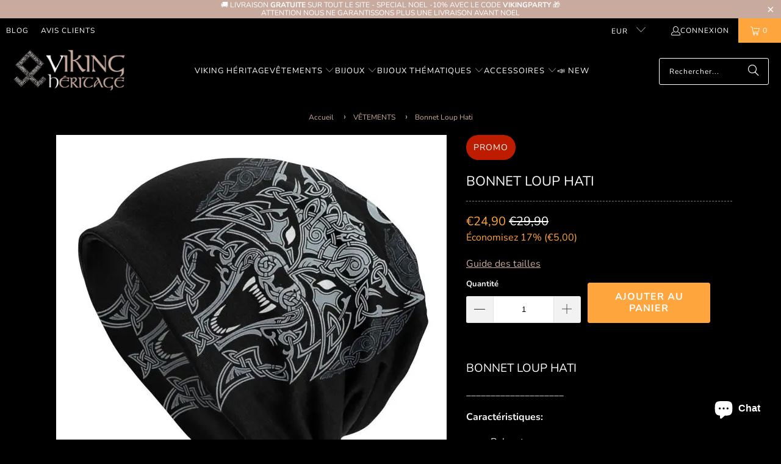

--- FILE ---
content_type: text/javascript; charset=utf-8
request_url: https://www.viking-heritage.com/products/bonnet-loup-hati.js
body_size: 883
content:
{"id":6653527818299,"title":"Bonnet Loup Hati","handle":"bonnet-loup-hati","description":"\u003ch2 data-mce-fragment=\"1\"\u003eBonnet Loup Hati\u003c\/h2\u003e\n\u003cp data-mce-fragment=\"1\"\u003e\u003cspan data-mce-fragment=\"1\"\u003e____________________\u003c\/span\u003e\u003c\/p\u003e\n\u003cp data-mce-fragment=\"1\"\u003e\u003cstrong data-mce-fragment=\"1\"\u003eCaractéristiques:\u003c\/strong\u003e\u003c\/p\u003e\n\u003cul\u003e\n\u003cli\u003e\u003cspan\u003ePolyester\u003c\/span\u003e\u003c\/li\u003e\n\u003cli\u003e\u003cspan\u003eUnisexe\u003c\/span\u003e\u003c\/li\u003e\n\u003cli\u003e\u003cspan\u003eTaille ajustable\u003c\/span\u003e\u003c\/li\u003e\n\u003cli\u003eBonnet vendu en exclusivité sur Viking Héritage\u003c\/li\u003e\n\u003c\/ul\u003e\n\u003cp\u003e\u003cstrong\u003eInformations de livraison:\u003c\/strong\u003e\u003c\/p\u003e\n\u003cp\u003eTemps de traitement: 1 à 5 jours\u003c\/p\u003e\n\u003cp\u003eDélai de livraison: 1 - 3 semaines\u003c\/p\u003e\n\u003cp\u003eNuméro de suivi inclus\u003c\/p\u003e\n\u003cp\u003e\u003cstrong\u003eNotre garantie\u003c\/strong\u003e\u003c\/p\u003e\n\u003cp\u003eNous croyons vraiment que nous proposons des produits Vikings uniques et de haute qualité en France et partout dans le monde, c'est pour cela que nous vous proposons une garantie sans risque de 14 jours.\u003c\/p\u003e\n\u003cp\u003eSi vous n'avez pas d'expérience positive pour quelque raison que ce soit, nous ferons tout ce qu'il faut pour vous assurer que vous êtes 100% satisfait de votre achat.\u003c\/p\u003e\n\u003cp\u003eDe plus nous avons un support 24\/7\/365 pour les tickets et les e-mails. Contactez-nous si vous avez besoin d’assistance.\u003c\/p\u003e","published_at":"2021-09-06T19:35:57+02:00","created_at":"2021-09-06T19:35:58+02:00","vendor":"Viking Héritage","type":"","tags":["Hats"],"price":2490,"price_min":2490,"price_max":2490,"available":true,"price_varies":false,"compare_at_price":2990,"compare_at_price_min":2990,"compare_at_price_max":2990,"compare_at_price_varies":false,"variants":[{"id":39619145465915,"title":"Default Title","option1":"Default Title","option2":null,"option3":null,"sku":"46426678-12-one-size","requires_shipping":true,"taxable":true,"featured_image":{"id":70597843517814,"product_id":6653527818299,"position":1,"created_at":"2024-09-26T15:18:35+02:00","updated_at":"2024-09-26T15:18:35+02:00","alt":"Bonnet Loup Hati - Viking Héritage","width":640,"height":640,"src":"https:\/\/cdn.shopify.com\/s\/files\/1\/0286\/7639\/0971\/files\/Bonnet-Loup-Hati-Viking-Heritage-45048979.jpg?v=1727356715","variant_ids":[39619145465915]},"available":true,"name":"Bonnet Loup Hati","public_title":null,"options":["Default Title"],"price":2490,"weight":0,"compare_at_price":2990,"inventory_management":"shopify","barcode":"","featured_media":{"alt":"Bonnet Loup Hati - Viking Héritage","id":62385580704118,"position":1,"preview_image":{"aspect_ratio":1.0,"height":640,"width":640,"src":"https:\/\/cdn.shopify.com\/s\/files\/1\/0286\/7639\/0971\/files\/Bonnet-Loup-Hati-Viking-Heritage-45048979.jpg?v=1727356715"}},"requires_selling_plan":false,"selling_plan_allocations":[]}],"images":["\/\/cdn.shopify.com\/s\/files\/1\/0286\/7639\/0971\/files\/Bonnet-Loup-Hati-Viking-Heritage-45048979.jpg?v=1727356715"],"featured_image":"\/\/cdn.shopify.com\/s\/files\/1\/0286\/7639\/0971\/files\/Bonnet-Loup-Hati-Viking-Heritage-45048979.jpg?v=1727356715","options":[{"name":"Title","position":1,"values":["Default Title"]}],"url":"\/products\/bonnet-loup-hati","media":[{"alt":"Bonnet Loup Hati - Viking Héritage","id":62385580704118,"position":1,"preview_image":{"aspect_ratio":1.0,"height":640,"width":640,"src":"https:\/\/cdn.shopify.com\/s\/files\/1\/0286\/7639\/0971\/files\/Bonnet-Loup-Hati-Viking-Heritage-45048979.jpg?v=1727356715"},"aspect_ratio":1.0,"height":640,"media_type":"image","src":"https:\/\/cdn.shopify.com\/s\/files\/1\/0286\/7639\/0971\/files\/Bonnet-Loup-Hati-Viking-Heritage-45048979.jpg?v=1727356715","width":640}],"requires_selling_plan":false,"selling_plan_groups":[]}

--- FILE ---
content_type: text/javascript
request_url: https://www.viking-heritage.com/cdn/shop/t/4/assets/utilities.js?v=61431378627430363821730902787
body_size: 8823
content:
window.usePageDots=window.PXUTheme.theme_settings.page_dots_enabled,window.imageFunctions={zoom:function($image){var $image=$image&&$image[0]?$image:$(event.target),zoomSrc=$image.data("zoom-src");zoomSrc&&$image.wrap('<span class="zoom-container"></span>').css("display","block").parent().zoom({url:zoomSrc,touch:!1,magnify:1})},linkGalleryAndCarousel:function($gallery,$carousel){$carousel.find(".gallery-cell:nth-child(1)").addClass("is-nav-selected"),$carousel.on("click",".gallery-cell",function(){var index=$(this).index();$carousel.find(".is-nav-selected").removeClass("is-nav-selected"),$(this).addClass("is-nav-selected"),$gallery.flickity("select",index)}),$gallery.on("select.flickity",function(){var galleryData=$(this).data("flickity");galleryData&&($carousel.find(".is-nav-selected").removeClass("is-nav-selected"),$carousel.find(".gallery-cell:nth-child("+(galleryData.selectedIndex+1)+")").addClass("is-nav-selected"))})},fullWidth:function(images,imageContainer){$(images).each(function(){var $image=$(this),alt=$image.attr("alt"),src=$image.attr("src");if(alt.indexOf("[")>=0){$image.remove();var shortcodes=alt.match(/\[(.*?)\]/ig);alt=alt.replace(/\[(.*?)\]/ig,"");var captionClass=$.map(shortcodes,function(value,index){return value=value.replace(/[\[\]']+/g,""),value}),caption=['<div class="position-'+(captionClass.length?captionClass:"center")+' caption js-caption">','<div class="caption-content caption-background-false align-'+(captionClass.length?captionClass:"center")+'">','<p class="headline">'+alt+"</p>","</div>","</div>"].join("");$image.attr({alt,class:"lazyload appear",src,dataSizes:"auto"});var image=$image.prop("outerHTML"),banner='<div class="banner">'+image+caption+"</div>";$(imageContainer).append(banner)}})},showSecondaryImage:function(){window.PXUTheme.media_queries.large.matches&&($(".has-secondary-media-swap").off().on("mouseenter",function(){window.PXUTheme.theme_settings.product_form_style=="select"&&$(this).find(".product_gallery").toggleClass("secondary-media-hidden"),$(this).find(".image-element__wrap img").toggleClass("secondary-media-hidden"),$(this).find("[data-html5-video]").toggleClass("secondary-media-hidden"),$(this).find(".external-video__container").toggleClass("secondary-media-hidden"),window.videoFeature.enableVideoOnHover($(this))}),$(".has-secondary-media-swap").on("mouseleave",function(){window.PXUTheme.theme_settings.product_form_style=="select"&&$(this).find(".product_gallery").toggleClass("secondary-media-hidden"),$(this).find(".image-element__wrap img").toggleClass("secondary-media-hidden"),$(this).find("[data-html5-video]").toggleClass("secondary-media-hidden"),$(this).find(".external-video__container").toggleClass("secondary-media-hidden"),window.videoFeature.enableVideoOnHover($(this))}))},flickityIosFix:function(){var touchingCarousel=!1,touchStartCoords;document.body.addEventListener("touchstart",function(e){if(e.target.closest(".flickity-slider"))touchingCarousel=!0;else{touchingCarousel=!1;return}touchStartCoords={x:e.touches[0].pageX,y:e.touches[0].pageY}}),document.body.addEventListener("touchmove",function(e){if(touchingCarousel&&e.cancelable){var moveVector={x:e.touches[0].pageX-touchStartCoords.x,y:e.touches[0].pageY-touchStartCoords.y};Math.abs(moveVector.x)>7&&e.preventDefault()}},{passive:!1})}},window.recentlyViewed={init(){let productHandle,rvCookie,rvProducts,displayProducts,rvProductArray;if($(".js-product-section[data-rv-handle]").length?(productHandle=$(".js-product-section").data("rv-handle").toString(),rvCookie=window.Cookies.get("recentlyViewed"),rvProducts=window.recentlyViewed.getCookieProducts(rvCookie,productHandle)):($(".recently-viewed__section").length||$(".js-sidebar-recently-viewed").length)&&(rvCookie=window.Cookies.get("recentlyViewed"),rvProducts=window.recentlyViewed.getCookieProducts(rvCookie,productHandle)),rvProducts&&(rvProductArray=unescape(rvProducts).split(",")),productHandle?(!$.inArray(productHandle,rvProductArray)!==-1&&(displayProducts=[],rvProductArray.unshift(productHandle),$.each(rvProductArray,(_i,el)=>{$.inArray(el,displayProducts)===-1&&displayProducts.push(el)})),window.recentlyViewed.setCookieProducts(displayProducts)):displayProducts=rvProductArray,$(".recently-viewed__section").length){const parent=".recently-viewed__section";if($(parent).data("recently-viewed-items-loaded"))return!1;window.recentlyViewed.getProductInformation(parent,displayProducts,productHandle)}else if($(".js-recently-viewed .rv-main").length){const parent=".js-recently-viewed";if($(parent).data("recently-viewed-items-loaded"))return!1;window.recentlyViewed.getProductInformation(parent,displayProducts,productHandle)}if($(".sidebar .js-sidebar-recently-viewed").length){const parent=".sidebar .js-sidebar-recently-viewed";if($(parent).data("recently-viewed-items-loaded"))return!1;productHandle?window.recentlyViewed.getProductInformation(parent,displayProducts,productHandle):window.recentlyViewed.getProductInformation(parent,displayProducts)}},getCookieProducts(rvCookie,productHandle){return!rvCookie&&productHandle&&window.Cookies.set("recentlyViewed",productHandle,{expires:30,path:"/",sameSite:"None",secure:!0}),rvCookie=window.Cookies.get("recentlyViewed"),rvCookie},setCookieProducts(rvProductArray){window.Cookies.set("recentlyViewed",escape(rvProductArray.join(",")),{expires:30,path:"/",sameSite:"None",secure:!0})},getProductInformation(parent,displayProducts,productHandle){$(parent).attr("data-recently-viewed-items-loaded","true"),productHandle&&displayProducts.splice($.inArray(productHandle,displayProducts),1);const productLimit=$(parent).data("visible-products");productLimit&&displayProducts&&(displayProducts=displayProducts.slice(0,productLimit)),$.each(displayProducts,(index,value)=>{value&&($(parent).removeClass("hidden"),$(parent).parents(".sidebar-block").show(),$.ajax({type:"GET",url:`${window.PXUTheme.routes.all_products_collection_url}/products/${value}?view=rv`,success(data){const rvProduct=$(data).find(".js-recently-viewed-product");$(parent).find(`.rv-box-${index}`).append(rvProduct),$(`.rv-box-${index} [data-product-gallery]`).each((_,gallery)=>{const $productGallery=$(gallery);window.productPage.enableGallery($productGallery)}),window.PXUTheme.currency.show_multiple_currencies&&window.currencyConverter.convertCurrencies(),window.productPage.runOptionSelector($(`.rv-box-${index}`)),Shopify.PaymentButton&&Shopify.PaymentButton.init(),window.hideNoScript(),$(".swatch_options label").on("click",function(){window.quickShop.toggleSwatchImages($(this))}),window.PXUTheme.theme_settings.collection_secondary_image&&window.imageFunctions.showSecondaryImage(),rvProduct.find("[data-html5-video] video, [data-youtube-video]").length>0&&window.videoFeature.setupPlayerForRecentlyViewedProducts(rvProduct.find("[data-html5-video] video, [data-youtube-video]"))},error(x,t,m){console.log(x),console.log(t),console.log(m)},dataType:"html"})),$(parent).find(".rv-main").hasClass("js-rv-grid")&&(displayProducts.length<=productLimit?$(".js-rv-grid .thumbnail").eq(displayProducts.length).nextAll().addBack().remove():$(".js-rv-grid .thumbnail").eq(productLimit).nextAll().addBack().remove())})}};var enableLoadMoreProducts=function(){$("body").on("click",".js-load-more a",function(e){return enableInfiniteScroll("[data-product-list]"),e.stopPropagation(),!1})},enableLoadMoreButton=function(parentClass){var $grid=parentClass+"[data-load-more--grid]",$gridItems=parentClass+" [data-load-more--grid-item]";$("body").on("click","[data-load-more]",function(e){e.preventDefault();var $button=$(this),url=$button.attr("href");loadNextPage(url,$button)});function loadNextPage(url,$button){$.ajax({type:"GET",dataType:"html",url,beforeSend:function(){$button.addClass("is-loading"),$(".loading-icon").addClass("loading-in-progress").css({height:"40px",width:"40px",opacity:"1"})},success:function(data){$button.removeClass("is-loading"),$(".loading-icon").removeClass("loading-in-progress").css({height:"0",width:"0",opacity:"0"});const thumbnails=$(data).find($gridItems);var loadMoreButtonUrl=$(data).find("[data-load-more]").attr("href");$("[data-load-more]").attr("href",loadMoreButtonUrl),$($grid).first().append(thumbnails).append($(".js-load-more")),window.PXUTheme.currency.show_multiple_currencies&&window.currencyConverter.convertCurrencies(),window.productPage.init(),window.productPage.runOptionSelector(thumbnails),Shopify.PaymentButton&&Shopify.PaymentButton.init(),window.PXUTheme.theme_settings.quick_shop_enabled&&window.quickShop.init(),window.hideNoScript(),window.videoFeature.init(),window.PXUTheme.theme_settings.collection_secondary_image&&window.imageFunctions.showSecondaryImage(),typeof loadMoreButtonUrl>"u"&&$("[data-load-more]").addClass("is-hidden")},error:function(x,t,m){console.log(x),console.log(t),console.log(m),location.replace(location.protocol+"//"+location.host+filterURL)}})}},enableInfiniteScroll=function(parentClass){if($(parentClass).length)var infiniteScroll=new Waypoint.Infinite({element:$(parentClass)[0],items:parentClass,more:"[data-load-more]",loadingClass:"loading-in-progress",onBeforePageLoad:function(){$(".js-load-more").hide()},onAfterPageLoad:function(data){const $gridItems=$(`${parentClass} [data-load-more--grid-item]`),thumbnails=$(data).find($gridItems);$(`${parentClass} > ${parentClass} .thumbnail`).unwrap(parentClass),window.PXUTheme.currency.show_multiple_currencies&&window.currencyConverter.convertCurrencies(),window.productPage.init(),window.productPage.runOptionSelector(thumbnails),Shopify.PaymentButton&&Shopify.PaymentButton.init(),window.PXUTheme.theme_settings.quick_shop_enabled&&window.quickShop.init(),window.hideNoScript(),window.videoFeature.init(),window.PXUTheme.theme_settings.collection_secondary_image&&window.imageFunctions.showSecondaryImage(),Waypoint.refreshAll()}})};if(window.hideNoScript=function(){$(".image__container .noscript").addClass("hidden")},Shopify.queryParams={},location.search.length)for(var aKeyValue,i=0,aCouples=location.search.substr(1).split("&");i<aCouples.length;i++)aKeyValue=aCouples[i].split("="),aKeyValue.length>1&&(Shopify.queryParams[decodeURIComponent(aKeyValue[0])]=decodeURIComponent(aKeyValue[1]));var quickFilter={init(){var selectedOptions=[],query="",currentTags="";if($("#sort-by").length?query=$("#sort-by").val():query=new URLSearchParams(window.location.search).get("sort_by"),$("#tag_filter").length){var $tagFilterValue=$("#tag_filter").val();if($("#tag_filter").data("default-collection")!=$tagFilterValue){urlTag=$tagFilterValue.substr($tagFilterValue.lastIndexOf("/")+1);var tagFilterUrl=$tagFilterValue.substr($tagFilterValue);$("#tag_filter option").removeAttr("selected"),$('#tag_filter option[value="'+tagFilterUrl+'"]').attr("selected","selected"),urlTag!="all"&&($.inArray(urlTag,selectedOptions)>-1||selectedOptions.unshift(urlTag))}}$("[data-option-filter] input:checked").each(function(){selectedOptions.push($(this).val())}),selectedOptions=$.makeArray(selectedOptions),$.each(selectedOptions,function(i2,value){i2!=selectedOptions.length-1?currentTags+=selectedOptions[i2]+"+":currentTags+=selectedOptions[i2]}),Shopify.queryParams.sort_by=query,query="?"+$.param(Shopify.queryParams).replaceAll("%2B","+"),quickFilter.processUrl(currentTags,query)},updateView(filterURL2){$.ajax({type:"GET",url:filterURL2,beforeSend:function(){$(".product-list--collection").addClass("fadeOut animated loading-in-progress filter-loading"),Waypoint.destroyAll()},success:function(data){const $gridItems=$(".product-list--collection [data-load-more--grid-item"),thumbnails=$(data).find($gridItems);$(".product-list--collection").removeClass("loading-in-progress"),$(".product-list--collection").removeClass("filter-loading");var filteredBreadcrumb=$(data).find(".breadcrumb_text").html();$(".breadcrumb_text").html(filteredBreadcrumb);var filteredPagination=$(data).find(".paginate").html();$(".paginate").html(filteredPagination);var filteredSidebar=$(data).find(".sidebar").html();$(".sidebar").html(filteredSidebar);var filteredPageLinks=$(data).find(".paginate").html();$(".paginate").empty(),$(".paginate").html(filteredPageLinks);var filteredData=$(data).find(".product-list--collection");$(".product-list--collection").remove(),filteredData.insertBefore($(".loading-icon")),window.history&&window.history.pushState&&window.history.pushState("","",filterURL2),$(".sidebar__collection-filter").length&&window.collectionSidebarFilter.init(),window.recentlyViewed.init(),window.PXUTheme.currency.show_multiple_currencies&&window.currencyConverter.convertCurrencies(),window.productPage.init(),window.productPage.runOptionSelector(thumbnails),Shopify.PaymentButton&&Shopify.PaymentButton.init(),$("body").off("click",".swatch-element"),window.productPage.productSwatches(),$(".swatch_options label").on("click",function(){window.quickShop.toggleSwatchImages($(this))}),window.PXUTheme.theme_settings.pagination_type==="load_more"&&window.enableLoadMoreProducts(),window.PXUTheme.theme_settings.pagination_type==="load_more_button"&&window.enableLoadMoreButton("[data-product-list]"),window.PXUTheme.theme_settings.pagination_type==="infinite_scroll"&&window.enableInfiniteScroll("[data-product-list]")},error:function(x,t,m){console.log(x),console.log(t),console.log(m),location.replace(location.protocol+"//"+location.host+filterURL2)},dataType:"html"})},processUrl(tags,query){const currentPath=window.location.pathname.split("/"),newQuery=query.replace(/\page=(\w+)&/,""),endIndex=currentPath.indexOf("collections")+1,urlString=currentPath.slice(0,endIndex+1).join("/")+"/"+tags+newQuery;quickFilter.updateView(urlString)}};window.predictiveSearch={init(){this.events=new EventHandler,this.forms=document.querySelectorAll("[data-autocomplete-true]"),this.forms.forEach(form=>{const input=form.querySelector("[data-search-input]"),results=form.querySelector("[data-predictive-search-results]"),resultsContainer=form.querySelector("[data-predictive-search]"),animation=window.animations.transition({el:resultsContainer});this.events.register(form,"submit",e=>this._onSubmit(e,input)),this.events.register(window,"resize",debounce(()=>this._onResize(resultsContainer),250)),this.events.register(window,"keyup",e=>this._onKeyUp(e,form,input,animation)),this.events.register(input,"focus",()=>this._onFocus(form,input,results,resultsContainer,animation)),this.events.register(resultsContainer,"focusout",e=>this._onFocusOut(e,form,animation)),this.events.register(input,"input",debounce(()=>this._onChange(form,input,results,resultsContainer,animation),250)),this.events.register(document.body,"click",e=>{form.classList.contains("search-form--active")&&!form.contains(e.target)&&this._close(form,animation)})})},_onSubmit(e,input){this._getQuery(input).length===0&&e.preventDefault()},_onResize(resultsContainer){this._resizeSearchResults(resultsContainer)},_onKeyUp(e,form,input,animation){e.code==="Escape"&&(input.value="",this._close(form,animation))},_onFocus(form,input,results,resultsContainer,animation){const term=this._getQuery(input);term.length!==0&&(this._fetchResults(term,form,results,resultsContainer),this._open(form,resultsContainer,animation))},_onFocusOut(e,form,animation){e.target.matches("[data-search-button]")&&this._close(form,animation)},_onChange(form,input,results,resultsContainer,animation){const term=this._getQuery(input);if(term.length===0){this._close(form,animation);return}this._fetchResults(term,form,results,resultsContainer),this._open(form,resultsContainer,animation)},_getQuery(input){return input.value.trim()},_open(form,resultsContainer,animation){form.classList.add("search-form--active"),window.PXUTheme.media_queries.medium.matches||document.body.classList.add("scroll-locked"),animation.animateTo("open"),this._resizeSearchResults(resultsContainer)},_close(form,animation){form.classList.remove("search-form--active"),window.PXUTheme.media_queries.medium.matches||document.body.classList.remove("scroll-locked"),animation.animateTo("closed")},_fetchResults(term,form,results,resultsContainer){const resourceType=form.classList.contains("search-form--blog")?"&resources[type]=article":"";resultsContainer.setAttribute("data-loading","true"),fetch(`${window.PXUTheme.routes.predictive_search_url}?q=${encodeURIComponent(term)}${resourceType}&section_id=predictive-search`).then(response=>{if(!response.ok)throw new Error(response.status);return response.text()}).then(text=>{const resultsMarkup=new DOMParser().parseFromString(text,"text/html").querySelector("#shopify-section-predictive-search").innerHTML;this._renderResults(resultsMarkup,results,resultsContainer)}).catch(error=>{throw error})},_renderResults(resultsMarkup,results,resultsContainer){resultsContainer.setAttribute("data-loading","false"),results.innerHTML=resultsMarkup},_resizeSearchResults(resultsContainer){const position=resultsContainer.parentNode.getBoundingClientRect(),maxHeight=window.innerHeight-position.bottom-30;resultsContainer.style.setProperty("--search-results-max-height",`${maxHeight}px`)}},window.mobileSearch={init(){this.events=new EventHandler,this.el=document.querySelector("[data-mobile-search]"),this.closeEl=this.el.querySelector("[data-mobile-search-close]"),this.animation=window.animations.transition({el:this.el,state:"closed"}),this.events.register(this.closeEl,"click",()=>this.close()),this.closed=!0},open(){this.closed&&(this.animation.animateTo("open"),window.siteOverlay.open(),this.closed=!1)},close(){this.closed||(this.animation.animateTo("closed"),window.siteOverlay.close(),this.closed=!0)},isClosed(){return this.closed}},window.siteOverlay={init(){this.events=new EventHandler,this.el=document.querySelector("[data-site-overlay]"),this.animation=window.animations.transition({el:this.el,state:"closed"}),this.events.register(this.el,"click",()=>this.close()),this.closed=!0},open(){this.closed&&(document.body.classList.add("scroll-locked"),this.animation.animateTo("open"),this.closed=!1)},close(){!this.closed&&window.PXUTheme.media_queries.medium.matches&&(document.body.classList.remove("scroll-locked"),this.animation.animateTo("closed"),this.closed=!0,window.mobileSearch.isClosed()||window.mobileSearch.close())},isClosed(){return this.closed}},window.collectionSidebarFilter={init:function(){$(".filter-active-tag input:checked").parents(".filter-active-tag").siblings(".filter-all-tags").hide(),(()=>{const sidebar=document.querySelector("[data-sidebar]");if(!sidebar)return;const sidebarBlocks=sidebar.querySelectorAll("[data-sidebar-block]");window.PXUTheme.media_queries.medium.matches||sidebarBlocks.forEach(block=>{block.querySelector("[data-active-legacy-filter]")&&(block.open=!0)})})();const pathSegments=window.location.pathname.split("/").filter(Boolean);(pathSegments[1]==="types"||pathSegments[1]==="vendors")&&$(".sidebar__collection-filter").remove(),$(".sidebar-block:empty").prev().css("border-bottom","none"),window.recentlyViewed.init()},clearAllFilters:function(){$("[data-option-filter] input").prop("checked",!1),$("[data-option-filter] input").trigger("change"),window.recentlyViewed.init()},clearSelectedFilter:function(optionFilter){$("#tag_filter").length&&optionFilter.find("[data-option-filter] input").val()===$("#tag_filter option:selected ").val().substr($("#tag_filter option:selected ").val().lastIndexOf("/")+1)&&$("#tag_filter").val($("#tag_filter option:first").val()),optionFilter.find("[data-option-filter] input").prop("checked",!1),optionFilter.find("[data-option-filter] input").trigger("change"),window.recentlyViewed.init()}},window.sidebarAccordions={init:function(){const sidebar=document.querySelector("[data-sidebar]");if(!sidebar)return;const sidebarBlocks=sidebar.querySelectorAll("[data-sidebar-block]"),facetedFilterForm=sidebar.querySelector("[data-faceted-filter-form]"),allowToggleOnDesktop=sidebar.dataset.sidebarAllowToggle==="true",closeAll=()=>sidebarBlocks.forEach(block=>{block.open=!1}),openAll=()=>sidebarBlocks.forEach(block=>{block.open=!0});let wasMobileLastResize=!1;const setState=()=>{window.PXUTheme.media_queries.medium.matches?(wasMobileLastResize||closeAll(),wasMobileLastResize=!0):(allowToggleOnDesktop||openAll(),wasMobileLastResize=!1)};if(setState(),window.addEventListener("resize",setState),facetedFilterForm){facetedFilterForm.addEventListener("keypress",e=>{e.target.classList.contains("faceted-filter-group-display__list-item-input")&&event.keyCode==13&&(e.target.checked?e.target.checked=!1:e.target.checked=!0)});const sortByEl=document.querySelector("[data-sort-by]");facetedFilterForm.addEventListener("change",e=>{if(e.target.type!="number")if(sortByEl){const sortValue=sortByEl.value,formData=new FormData(facetedFilterForm),queryString=new URLSearchParams(formData);queryString.set("sort_by",sortValue),window.location.search=queryString}else facetedFilterForm.submit()})}const setOpenHeight=el=>{el.style.setProperty("--open-height",`${el.scrollHeight}px`)};sidebarBlocks.forEach(block=>{const summary=block.querySelector("summary");if(!summary)return;const transition=window.animations.transition({el:block,state:block.open?"open":"closed",stateAttribute:"data-sidebar-block-state",stateChangeAttribute:"data-sidebar-block-animation"});summary.addEventListener("click",e=>{if(e.preventDefault(),!window.PXUTheme.media_queries.medium.matches&&!allowToggleOnDesktop)return;const{height:closedHeight}=summary.getBoundingClientRect();block.style.setProperty("--closed-height",`${closedHeight}px`),block.open?(block.style.setProperty("--open-height",`${block.scrollHeight}px`),transition.animateTo("closed").then(()=>{block.open=!1})):(block.open=!0,transition.animateTo("open",{onStart:()=>{block.style.setProperty("--open-height",`${block.scrollHeight}px`)}}))})})}},window.PXUTheme.theme_settings.slideshow_arrow_size=="bold"?(window.arrowSize={x0:10,x1:40,y1:50,x2:80,y2:50,x3:50},window.svgArrowSizeLeft='<svg viewBox="0 0 100 100"><path d="M 10,50 L 40,100 L 80,100 L 50,50  L 80,0 L 40,0 Z" class="arrow"></path></svg>',window.svgArrowSizeRight='<svg viewBox="0 0 100 100"><path d="M 10,50 L 40,100 L 80,100 L 50,50  L 80,0 L 40,0 Z" class="arrow" transform="translate(100, 100) rotate(180) "></path></svg>'):window.PXUTheme.theme_settings.slideshow_arrow_size=="light"?(window.arrowSize={x0:10,x1:60,y1:50,x2:62,y2:40,x3:22},window.svgArrowSizeLeft='<svg viewBox="0 0 100 100"><path d="M 10,50 L 60,100 L 62,90 L 22,50  L 62,10 L 60,0 Z" class="arrow"></path></svg>',window.svgArrowSizeRight='<svg viewBox="0 0 100 100"><path d="M 10,50 L 60,100 L 62,90 L 22,50  L 62,10 L 60,0 Z" class="arrow" transform="translate(100, 100) rotate(180) "></path></svg>'):window.PXUTheme.theme_settings.slideshow_arrow_size=="regular"&&(window.arrowSize={x0:10,x1:60,y1:50,x2:70,y2:40,x3:30},window.svgArrowSizeLeft='<svg viewBox="0 0 100 100"><path d="M 10,50 L 60,100 L 70,90 L 30,50  L 70,10 L 60,0 Z" class="arrow"></path></svg>',window.svgArrowSizeRight='<svg viewBox="0 0 100 100"><path d="M 10,50 L 60,100 L 70,90 L 30,50  L 70,10 L 60,0 Z" class="arrow" transform="translate(100, 100) rotate(180) "></path></svg>'),window.isScreenSizeLarge=function(){if(window.matchMedia("(min-width: 1024px)").matches)return!0},window.utils={createAccordion:function(container,tab,content){var $container2=$(container),$tab2=$(container).find(tab),$content=$(container).find(content),specificTab=container+" "+tab;if(container.indexOf(".accordion-tabs")>=0){var rearrangedTabs=$.map($tab2,function(v,i2){return[v,$content[i2]]});$container2.empty(),$.each(rearrangedTabs,function(index,value){$container2.append(this)}),$content.removeClass("active"),$container2.find(".active").next().slideToggle(),tab=container+"> a"}$(container).children("a").each(function(i2,tab2){var tab2=$(this),tabValue=tab2.attr("href");tab2.attr("data-tab-value",tabValue),tab2.removeAttr("href")}),$(container).find(tab+".active").next().slideToggle(),$(specificTab).on("click",function(e){e.preventDefault(),$(this).toggleClass("active"),$(this).next().slideToggle()})},mobileAccordion:function(container,tab){$container=$(container),$tab=$(container).find(tab).filter((_,el)=>{const href=el.getAttribute("href");return!href||href==="/"||href.includes("#")}),$(tab+".active").next().slideToggle(),$tab.on("click",function(e){e.preventDefault(),$(this).toggleClass("active"),$(this).next().slideToggle()})},mobileParentActiveAccordion:function(container,tab){$container=$(container),$tab=$(container).find(tab).filter((_,el)=>{const href=el.parentNode.getAttribute("href");return href!==""&&href!=="/"&&!href.includes("#")}),$(tab+".active").parent().next().slideToggle(),$tab.on("click",function(e){e.preventDefault(),$(this).toggleClass("active"),$(this).parent().next().slideToggle()})},initializeTabs:function(){$("ul.tabs > li > a").attr("data-no-instant",!0),$("body").on("click","ul.tabs > li > a",function(e){e.preventDefault();var contentLocation=$(this).attr("href");contentLocation.charAt(0)=="#"&&($("ul.tabs > li > a.active").removeClass("active"),$(this).addClass("active"),$(this).parents("ul.tabs").next().find(contentLocation).show().css({display:"block"}).addClass("active").siblings().hide().removeClass("active"))})},scrollToTop:function(element,height){height!=null?$("html, body").animate({scrollTop:$(element).offset().top-height},1e3):$("html, body").animate({scrollTop:$(element).offset().top},1e3)},initializeSectionWrapper:function(){const firstSection=document.querySelector(".section-wrapper .shopify-section");firstSection&&(window.navigationDesktopManager.initAll(),firstSection.classList.contains("under-menu")&&firstSection.querySelector(".full-width--true")?($(".header").hasClass("header-background--solid")||($(".header").parent().addClass("feature_image"),$(".header").addClass("is-absolute")),$(".feature_image").hasClass("secondary_logo--true")&&($(".secondary_logo--true").find(".secondary_logo").show(),$(".secondary_logo--true").find(".primary_logo").hide()),window.headerFader.updateShouldFade(!0)):($(".feature_image").removeClass("feature_image"),$(".header.is-absolute").removeClass("is-absolute"),$("header.feature_image").hasClass("secondary_logo--true")||($(".secondary_logo--true").find(".secondary_logo").hide(),$(".secondary_logo--true").find(".primary_logo").show()),window.headerFader.updateShouldFade(!1)))},enableDisclosure:function(){var $disclosure=$("[data-disclosure]"),$toggle=$("[data-disclosure-toggle]"),$disclosureWrap=$(".disclosure__list-wrap");function checkOffScreen($openedToggle){$openedToggle.siblings(".disclosure__list-wrap")[0].getBoundingClientRect().right>window.innerWidth&&$openedToggle.siblings(".disclosure__list-wrap").addClass("disclosure--left")}function closeDisclosures(ignoreTarget,currentTarget){ignoreTarget===!0?($toggle.not(currentTarget).removeClass("is-clicked"),$toggle.not(currentTarget).attr("aria-expanded","false")):($toggle.removeClass("is-clicked"),$toggle.attr("aria-expanded","false")),$disclosureWrap.removeClass("disclosure--left")}$("body").on("keyup",function(e){e.which=="27"&&closeDisclosures()}),$disclosure.on("mouseleave",function(e){closeDisclosures()}),$toggle.on("mouseenter focus",function(e){closeDisclosures(!0,this);var $target=$(e.currentTarget);$target.attr("aria-expanded","true").addClass("is-clicked"),checkOffScreen($target)}),$(".disclosure__button").on("focusout",function(e){(!$(e.relatedTarget).hasClass("disclosure__button")||$(e.relatedTarget).hasClass("disclosure__toggle"))&&closeDisclosures()}),$toggle.on("touchstart",function(e){if(window.PXUTheme.media_queries.medium.matches||!/Android|webOS|iPhone|iPad|iPod|BlackBerry|IEMobile|Opera Mini/i.test(navigator.userAgent)){var $target=$(e.currentTarget);closeDisclosures(!0,this),$target.hasClass("is-clicked")?($target.attr("aria-expanded","false").removeClass("is-clicked"),$disclosureWrap.removeClass("disclosure--left")):($target.attr("aria-expanded","true").addClass("is-clicked"),checkOffScreen($target))}})},addImageDimension:function(imageUrl,size){var insertPosition=imageUrl.lastIndexOf(".");return imageUrl.substring(0,insertPosition)+size+imageUrl.substring(insertPosition)},unload:function($target){$("[data-disclosure]").off(),$("[data-disclosure-toggle]").off()}},window.sliderBlock={select:function(blockId,$parentSection){var $blocks=$parentSection.find(".gallery-cell"),blockIdsArray=$blocks.map(function(){return String($(this).data("block-id"))}),$slider=$parentSection.find("[data-slider-id]"),settings={slideshowTextAnimation:$slider.data("slideshow-text-animation")},flkty=$slider.data("flickity");$slider.flickity("pausePlayer");for(var i2=0;i2<blockIdsArray.length;i2++)if(blockIdsArray[i2]===blockId){var currentSlide=i2;currentSlide!==flkty.selectedIndex&&$slider.flickity("select",parseInt(currentSlide),!1,!0)}},deselect:function($parentSection){var $slider=$parentSection.find(".flexslider").data("flexslider");$slider&&$slider.flickity("unpausePlayer")}};var globalQuickShopProduct;window.quickShop={init:function(){$("body").on("click",".js-quick-shop-link",e=>{e.preventDefault();const $currentTarget=$(e.currentTarget);window.productPage.loadQuickshop($currentTarget.data("url")).then(data=>{if(!data)return;const html=data.html;$(".js-quick-shop").html(html.content),$(".fancybox-active").length||$.fancybox.open($(".js-quick-shop"),{baseClass:`quick-shop__lightbox product-${$currentTarget.data("id")}`,hash:!1,infobar:!1,toolbar:!1,loop:!1,smallBtn:!0,video:{autoStart:!1},touch:!1,mobile:{preventCaptionOverlap:!1,toolbar:!0,buttons:["close"]},beforeLoad:()=>{window.productPage.init(),window.productPage.runOptionSelector($(".js-quick-shop")),window.accordion.init(),videoFeature.setupVideoPlayer(),productMedia.setupMedia(),utils.initializeTabs(),productPage.productSwatches(),Shopify.PaymentButton&&Shopify.PaymentButton.init()},afterShow:(_e,instance)=>{const{src}=instance,$quickshop=$(src).find(".quick-shop");$quickshop.addClass("quick-shop--loaded"),$quickshop.addClass("content-loaded")},beforeClose:(_e,instance)=>{const{src}=instance,$quickshop=$(src).find(".quick-shop");$quickshop.removeClass("quick-shop--loaded"),$quickshop.removeClass("content-loaded")}})}).catch(error=>console.error(error))}),$(".swatch_options label").on("click",function(){window.quickShop.toggleSwatchImages($(this))})},toggleSwatchImages:function(swatchInput){var swatchImageID=$(swatchInput).data("image"),$quickShopElement=$(swatchInput).parents(".thumbnail").find(".image__container img");$quickShopElement.attr("src",swatchImageID),$quickShopElement.attr("srcset",swatchImageID)}},window.back_to_top_button={init(){this.el=document.querySelector("[data-back-to-top]"),this.label=this.el.querySelector(".back-to-top__button-label"),this.events=new EventHandler,this.buttonAnimation=window.animations.transition({el:this.el}),this.labelAnimation=window.animations.transition({el:this.label,state:"hidden"}),this.scrollThreshold=.3,this.events.register(this.el,"click",()=>this._scrollToTop()),this.events.register(this.el,"mouseenter",()=>this._onHover()),this.events.register(this.el,"mouseleave",()=>this._onHoverEnd()),this.events.register(window,"scroll",debounce(()=>this._onScroll(),100,!0))},get scrollPosition(){return window.scrollY/(document.body.offsetHeight-window.innerHeight)},_onScroll(){window.PXUTheme.media_queries.medium.matches||(this.scrollPosition>=this.scrollThreshold?this.buttonAnimation.animateTo("visible"):this.buttonAnimation.animateTo("hidden"))},_onHover(){window.PXUTheme.media_queries.mobile_and_tablet.matches||this.labelAnimation.animateTo("visible",{onStart:({el})=>{const{scrollWidth}=el,adjustedScrollWidth=parseInt(scrollWidth,10)+8;el.style.setProperty("--open-width",`${adjustedScrollWidth}px`)}})},_onHoverEnd(){window.PXUTheme.media_queries.mobile_and_tablet.matches||this.labelAnimation.animateTo("hidden")},_scrollToTop(){document.activeElement.blur(),window.scrollTo({top:0,behavior:"smooth"})}},window.newsletter_popup={init:function(){var popup=window.Cookies.get("popup"),newsletter_popup_days=parseInt(window.PXUTheme.theme_settings.newsletter_popup_days),cookie_enabled=newsletter_popup_days!=0;if(cookie_enabled&&popup=="open")return!1;window.newsletter_popup.open(),cookie_enabled&&window.Cookies.set("popup","open",{expires:newsletter_popup_days,path:"",domain:"",sameSite:"None",secure:!0})},open:function(){var newsletter_popup_seconds=parseInt(window.PXUTheme.theme_settings.newsletter_popup_seconds);(window.PXUTheme.theme_settings.newsletter_popup_mobile||window.PXUTheme.media_queries.large.matches)&&setTimeout(function(){$.fancybox.open($(".js-newsletter-popup"),{baseClass:"newsletter__lightbox",hash:!1,infobar:!1,toolbar:!1,loop:!0,smallBtn:!0,mobile:{preventCaptionOverlap:!1,toolbar:!0,buttons:["close"]}})},newsletter_popup_seconds*1e3)}},window.productMedia={models:[],setupMedia:function(){var config={controls:["zoom-in","zoom-out","fullscreen"],focusOnPlay:!1};$($("model-viewer",$(".js-product-gallery, .js-gallery-modal"))).each(function(index,model){model=new Shopify.ModelViewerUI(model,config),window.productMedia.models.push(model)}),$(".product-gallery__model model-viewer").on("mousedown",function(){window.productMedia.hideModelIcon(this)})},showModelIcon:function(slide){$(slide).find(".button--poster, .model-icon-button-control").show()},hideModelIcon:function(slide){$(slide).find(".button--poster, .model-icon-button-control").hide()}},window.videoEl={playButtonIcon:'<button type="button" class="plyr__control plyr__control--overlaid" aria-label="Play, {title}" data-plyr="play"><svg class="play-icon-button-control" width="60" height="60" viewBox="0 0 60 60" fill="none" xmlns="http://www.w3.org/2000/svg"><rect width="60" height="60" fill="white"/><path fill-rule="evenodd" clip-rule="evenodd" d="M23 20V40L39 29.4248L23 20Z" fill="#323232"/></svg><span class="plyr__sr-only">Play</span></button>',playButton:'<button type="button" class="plyr__controls__item plyr__control" aria-label="Play, {title}" data-plyr="play"><svg class="icon--pressed" role="presentation"><use xlink:href="#plyr-pause"></use></svg><svg class="icon--not-pressed" role="presentation"><use xlink:href="#plyr-play"></use></svg><span class="label--pressed plyr__tooltip" role="tooltip">Pause</span><span class="label--not-pressed plyr__tooltip" role="tooltip">Play</span></button>',muteButton:'<button type="button" class="plyr__controls__item plyr__control" aria-label="Mute" data-plyr="mute"><svg class="icon--pressed" role="presentation"><use xlink:href="#plyr-muted"></use></svg><svg class="icon--not-pressed" role="presentation"><use xlink:href="#plyr-volume"></use></svg><span class="label--pressed plyr__tooltip" role="tooltip">Unmute</span><span class="label--not-pressed plyr__tooltip" role="tooltip">Mute</span></button>',progressInput:'<div class="plyr__controls__item plyr__progress__container"><div class="plyr__progress"><input data-plyr="seek" type="range" min="0" max="100" step="0.01" value="0" aria-label="Seek"><progress class="plyr__progress__buffer" min="0" max="100" value="0">% buffered</progress><span role="tooltip" class="plyr__tooltip">00:00</span></div></div>',volume:'<div class="plyr__controls__item plyr__volume"><input data-plyr="volume" type="range" min="0" max="1" step="0.05" value="1" autocomplete="off" aria-label="Volume"></div>',fullscreen:'<button type="button" class="plyr__controls__item plyr__control" data-plyr="fullscreen"><svg class="icon--pressed" role="presentation"><use xlink:href="#plyr-exit-fullscreen"></use></svg><svg class="icon--not-pressed" role="presentation"><use xlink:href="#plyr-enter-fullscreen"></use></svg><span class="label--pressed plyr__tooltip" role="tooltip">Exit fullscreen</span><span class="label--not-pressed plyr__tooltip" role="tooltip">Enter fullscreen</span></button>'},window.videoControls=window.videoEl.playButtonIcon+'<div class="plyr__controls">'+window.videoEl.playButton+window.videoEl.progressInput+window.videoEl.muteButton+videoEl.volume+window.videoEl.fullscreen+"</div>",window.globalVideoPlayers=[],window.videoPlayers=[],window.videosInRecommendedProductsPlayer,window.videoFeature={init:function(){this.setupVideoPlayer(),this.setupRecommendedVideoPlayer()},setupVideoPlayer:function(){var productVideos=document.querySelectorAll("[data-html5-video] video, [data-youtube-video]"),setupVideoPlayers=Plyr.setup(productVideos,{controls:window.videoControls,ratio:this.aspect_ratio,fullscreen:{enabled:!0,fallback:!0,iosNative:!0},storage:{enabled:!1}});window.globalVideoPlayers&&$.each(setupVideoPlayers,function(index,player){window.globalVideoPlayers.push(player)});var videoLooping=$("[data-video-loop]").data("video-loop")||!1;$.each(setupVideoPlayers,function(index,player){player.loop=videoLooping,window.videoPlayers.push(player)}),this.setupListeners()},setupPlayerForRecentlyViewedProducts:function(video){if(video){var recentlyViewedProductPlayer=new Plyr(video,{controls:window.videoControls,ratio:this.aspect_ratio,fullscreen:{enabled:!0,fallback:!0,iosNative:!0},storage:{enabled:!1}});window.videoPlayers!==null&&(window.videoPlayers.push(recentlyViewedProductPlayer),this.setupListeners())}},setupRecommendedVideoPlayer:function(){var videosInRecommendedProducts=document.querySelectorAll(".product-recommendations [data-html5-video] video, .product-recommendations [data-youtube-video]");if(videosInRecommendedProducts.length>0)if(window.videosInRecommendedProductsPlayer=Plyr.setup(videosInRecommendedProducts,{controls:window.videoControls,fullscreen:{enabled:!0,fallback:!0,iosNative:!0},storage:{enabled:!1}}),window.videoPlayers!==null){var combinedArray=window.videoPlayers.concat(window.videosInRecommendedProductsPlayer);window.videoPlayers=combinedArray}else window.videoPlayers=videosInRecommendedProductsPlayer;this.setupListeners()},setupListeners:function(){$.each(window.videoPlayers,function(index,player){var id=player.id||player.media.dataset.plyrVideoId,$video;player.isHTML5&&($video=$(player.elements.wrapper).find("video"),$video.attr("data-plyr-video-id",id))}),$.each(window.globalVideoPlayers,function(index,player){player.on("play",function(event2){var instance=event2.detail.plyr;$.each(window.globalVideoPlayers,function(index2,player2){instance.id!=player2.id&&player2.pause()})})})},enableVideoOnHover:function($thumbnail){var $html5Video=$thumbnail.find("[data-html5-video]"),$youtubeVideo=$thumbnail.find("[data-youtube-video]"),videoID;$html5Video.length>0?videoID=$html5Video.find("[data-plyr-video-id]").data("plyr-video-id"):$youtubeVideo.length>0&&(videoID=$youtubeVideo.find("iframe").attr("id")),videoID&&$.each(window.videoPlayers,function(index,player){(player.id==videoID||player.media.id==videoID)&&(player.toggleControls(!1),player.muted=!0,player.play())})},disableVideoOnHover:function($thumbnail){var $html5Video=$thumbnail.find("[data-html5-video]"),$youtubeVideo=$thumbnail.find("[data-youtube-video]"),videoID;$html5Video.length>0?videoID=$html5Video.find("[data-plyr-video-id]").data("plyr-video-id"):$youtubeVideo.length>0&&(videoID=$youtubeVideo.find("iframe").attr("id")),videoID&&$.each(window.videoPlayers,function(index,player){(player.id==videoID||player.media.id==videoID)&&player.playing&&player.pause()})}};
//# sourceMappingURL=/cdn/shop/t/4/assets/utilities.js.map?v=61431378627430363821730902787


--- FILE ---
content_type: text/javascript;charset=utf-8
request_url: https://assets.cloudlift.app/api/assets/upload.js?shop=viking-heritage.myshopify.com
body_size: 4445
content:
window.Cloudlift = window.Cloudlift || {};window.Cloudlift.upload = { config: {"app":"upload","shop":"viking-heritage.myshopify.com","url":"https://www.viking-heritage.com","api":"https://api.cloudlift.app","assets":"https://cdn.jsdelivr.net/gh/cloudlift-app/cdn@0.14.29","mode":"prod","currencyFormats":{"moneyFormat":"€{{amount_with_comma_separator}}","moneyWithCurrencyFormat":"€{{amount_with_comma_separator}} EUR"},"resources":["https://cdn.jsdelivr.net/gh/cloudlift-app/cdn@0.14.29/static/app-upload.css","https://cdn.jsdelivr.net/gh/cloudlift-app/cdn@0.14.29/static/app-upload.js"],"locale":"fr","i18n":{"upload.config.image.editor.color.exposure":"Exposition","upload.config.file.load.error":"Erreur lors du chargement de","upload.config.file.size.notavailable":"Non disponible","upload.config.error.required":"Veuillez télécharger un fichier","upload.config.image.editor.crop.rotate.right":"Rotation à droite","upload.config.file.button.undo":"Undo (Défaire)","upload.config.error.fileCountMin":"Veuillez télécharger au moins {min} fichier(s)","upload.config.image.resolution.expected.min":"Minimum resolution is {minResolution}","upload.config.file.upload.error.revert":"Erreur lors du retour","upload.config.image.size.tobig":"L'image est trop grande","upload.config.image.editor.resize.height":"Hauteur","upload.config.error.inapp":"Erreur de transfert","upload.config.image.editor.crop.aspect.ratio":"Conserver les proportions","upload.config.image.editor.button.cancel":"Annuler","upload.config.image.editor.status.error":"Erreur lors du chargement de l'image","upload.config.file.button.retry":"Réessayer","upload.config.image.editor.util.markup.text":"Texte","upload.config.image.ratio.expected":"Expected image ratio {ratio}","upload.config.file.button.remove":"Supprimer","upload.config.image.resolution.expected.max":"Maximum resolution is {maxResolution}","upload.config.error.inapp.facebook":"Veuillez ouvrir la page en dehors de Facebook","upload.config.image.editor.util.markup.size":"Taille","upload.config.image.size.expected.max":"La taille maximale est {maxWidth} × {maxHeight}","upload.config.image.editor.util.markup.select":"Sélectionner","upload.config.file.uploading":"Téléchargement en cours","upload.config.image.editor.resize.width":"Largeur","upload.config.image.editor.crop.flip.horizontal":"Retournement horizontal","upload.config.file.link":"\uD83D\uDD17","upload.config.image.editor.status.loading":"Image en chargement","upload.config.image.editor.status.processing":"Traitement de l'image","upload.config.file.loading":"Chargement","upload.config.file.upload.canceled":"Téléchargement annulé","upload.config.file.upload.cancel":"Appuyez pour annuler.","upload.config.image.editor.crop.rotate.left":"Rotation à gauche","upload.config.file.type.notallowed":"Type de fichier non autorisé","upload.config.file.type.expected":"Attend {lastType}","upload.config.image.editor.util.markup":"Taux de marque","upload.config.file.button.cancel":"Annuler","upload.config.image.editor.status.waiting":"En attente d'image…","upload.config.file.upload.retry":"Appuyez pour réessayer","upload.config.image.editor.resize.apply":"Appliquer","upload.config.image.editor.color.contrast":"Contraste","upload.config.file.size.tobig":"Fichier trop grand","upload.config.dragdrop":"Glissez-déposez vos fichiers ou <u>Parcourir</u>","upload.config.file.upload.undo":"appuyez pour annuler","upload.config.image.editor.color.saturation":"Saturation","upload.config.file.button.upload":"Télécharger","upload.config.file.size.waiting":"attendre/en attente de","upload.config.image.editor.util.color":"Couleurs","upload.config.error.inputs":"Veuillez remplir tous les champs de saisie requis","upload.config.image.editor.util.markup.circle":"Cercle","upload.config.image.type.notsupported":"Le type d'image n'est pas pris en charge","upload.config.image.editor.crop.flip.vertical":"Retournement Vertical","upload.config.image.size.expected.min":"La taille minimale est de {minWidth} × {minHeight}","upload.config.image.editor.button.reset":"Réinitialiser","upload.config.image.ratio.invalid":"Image ratio does not match","upload.config.error.ready":"Veuillez attendre la fin du téléchargement","upload.config.image.editor.crop.zoom":"Zoom","upload.config.file.upload.error.remove":"Erreur lors de la suppression","upload.config.image.editor.util.markup.remove":"Supprimer","upload.config.image.resolution.max":"Image resolution too high","upload.config.image.editor.util.crop":"Rogner","upload.config.image.editor.color.brightness":"Luminosité","upload.config.image.editor.util.markup.draw":"Dessins","upload.config.image.editor.util.resize":"Redimensionner","upload.config.file.upload.error":"Erreur durant le téléversement","upload.config.image.editor.util.filter":"Filtrer","upload.config.file.upload.complete":"Envoi terminé","upload.config.error.inapp.instagram":"Veuillez ouvrir la page en dehors de Instagram","upload.config.image.editor.util.markup.arrow":"Flèche","upload.config.file.size.max":"La taille de fichier maximale est de {filesize}","upload.config.image.resolution.min":"Image resolution is too low","upload.config.image.editor.util.markup.square":"Carré","upload.config.image.size.tosmall":"L'image est trop petite","upload.config.file.button.abort":"Interrompre","upload.config.image.editor.button.confirm":"Télécharger"},"level":1,"version":"0.14.29","setup":true,"fields":[{"uuid":"clfbgahiaesr","required":false,"hidden":false,"field":"upload","propertyTransform":true,"fieldProperty":"properties","fieldId":"_cl-upload","fieldThumbnail":"thumbnail","fieldThumbnailPreview":true,"className":"","label":"","text":"","selector":"","conditionMode":1,"conditions":[{"field":"product","operator":"equals","value":"","objects":[{"id":"7300569792571","title":"Couple viking personnalisé à partir d'une photo, portrait viking, cadeaux viking, Ragnar, Lagertha, portrait à partir d'une photo, portrait historique, portrait de famille","handle":"couple-viking-personnalise-a-partir-dune-photo-portrait-viking-cadeaux-viking-ragnar-lagertha-portrait-a-partir-dune-photo-portrait-historique-portrait-de-famille"},{"id":"7300569727035","title":"Femme viking personnalisée à partir d'une photo, portrait viking, cadeaux viking, Ragnar, Lagertha, portrait à partir d'une photo, portrait historique, peinture sur commande","handle":"femme-viking-personnalisee-a-partir-dune-photo-portrait-viking-cadeaux-viking-ragnar-lagertha-portrait-a-partir-dune-photo-portrait-historique-peinture-sur-commande"},{"id":"7300570316859","title":"Femme viking personnalisée à partir d'une photo, portrait viking, cadeaux viking, Ragnar, Lagertha, portrait à partir d'une photo, portrait historique, peinture sur commande","handle":"femme-viking-personnalisee-a-partir-dune-photo-portrait-viking-cadeaux-viking-ragnar-lagertha-portrait-a-partir-dune-photo-portrait-historique-peinture-sur-commande-1"},{"id":"7300569956411","title":"Frères vikings personnalisés à partir d'une photo, portrait viking, cadeaux viking, Ragnar, Lagertha, portrait à partir d'une photo, portrait historique, portrait de famille","handle":"freres-vikings-personnalises-a-partir-dune-photo-portrait-viking-cadeaux-viking-ragnar-lagertha-portrait-a-partir-dune-photo-portrait-historique-portrait-de-famille"},{"id":"7300604756027","title":"Portrait Personnalisé - Couple Viking","handle":"portrait-personnalise-couple-viking"},{"id":"7300603510843","title":"Portrait Personnalisé - Femme Viking","handle":"portrait-personnalise-viking-femme"},{"id":"7300569628731","title":"Portrait Personnalisé - Homme Viking","handle":"portrait-personnalise-homme-viking-a-partir-photo"},{"id":"7300570185787","title":"Portrait Personnalisé Viking - pour Couples","handle":"couple-viking-personnalise-a-partir-dune-photo-portrait-viking-cadeaux-viking-ragnar-lagertha-portrait-a-partir-dune-photo-portrait-historique-portrait-de-famille-1"}],"tags":null}],"styles":{"file-grid":"0","max-height":"600px","min-height":"50px","font-family":"-apple-system, BlinkMacSystemFont, 'Segoe UI', Roboto,\nHelvetica, Arial, sans-serif, 'Apple Color Emoji', 'Segoe UI Emoji',\n'Segoe UI Symbol'","input-order":"top","label-color":"#555","file-counter":"0","input-margin":"10px","buttons-color":"#fff","file-multiple":"1","label-font-size":"16px","label-color-drop":"#555","area-border-radius":"5px","file-border-radius":"5px","label-font-size-drop":"16px","area-background-color":"#eee","file-background-color":"#555","buttons-background-color":"rgba(0,0,0,0.5)","upload-error-background-color":"#FF0000","upload-success-background-color":"#008000"},"theme":"default","css":"#clfbgahiaesr .cl-hide{display:none!important}#clfbgahiaesr .cl-upload--label{color:#555;font-size:16px;display:block}#clfbgahiaesr .cl-upload--input-field{margin-bottom:10px}#clfbgahiaesr .cl-upload--input{width:100%;box-sizing:border-box;padding:10px 18px;margin:0;border:1px solid #eee;border-radius:5px}#clfbgahiaesr input[type=checkbox].cl-upload--input,#clfbgahiaesr input[type=radio].cl-upload--input{width:1.2em;cursor:pointer}#clfbgahiaesr input[type=radio].cl-upload--input{vertical-align:middle;margin-right:10px}#clfbgahiaesr input[type=color].cl-upload--input{width:40px;height:40px;cursor:pointer;padding:0;border:0}#clfbgahiaesr input[type=radio]+.cl-upload-color-rect{margin-right:10px;margin-bottom:10px}#clfbgahiaesr input[type=radio]:checked+.cl-upload-color-rect{border:2px solid #404040}#clfbgahiaesr .cl-upload-color-rect{width:30px;height:30px;display:inline-block;vertical-align:middle;border-radius:3px}#clfbgahiaesr .cl-upload--invalid{border-color:#e60000}#clfbgahiaesr .cl-upload--errors{overflow:hidden;transition:max-height 2s ease-out;max-height:0}#clfbgahiaesr .cl-upload--errors.open{max-height:400px}#clfbgahiaesr .cl-upload--error{text-align:center;font-size:14px;cursor:pointer;position:relative;opacity:1;font-family:-apple-system,BlinkMacSystemFont,'Segoe UI',Roboto,Helvetica,Arial,sans-serif,'Apple Color Emoji','Segoe UI Emoji','Segoe UI Symbol';box-sizing:border-box;color:#fff;background-color:#f00;padding:.3rem .7rem;margin-bottom:.7rem;border:1px solid transparent;border-color:#e60000;border-radius:5px}#clfbgahiaesr .cl-upload--error:after{content:'x';position:absolute;right:1rem;top:.25rem}#clfbgahiaesr .cl-upload--error.dismissed{opacity:0;transition:opacity .3s ease-out}#clfbgahiaesr .filepond--root{font-family:-apple-system,BlinkMacSystemFont,'Segoe UI',Roboto,Helvetica,Arial,sans-serif,'Apple Color Emoji','Segoe UI Emoji','Segoe UI Symbol'}#clfbgahiaesr .filepond--root .filepond--drop-label{min-height:50px}#clfbgahiaesr .filepond--root{min-height:50px;max-height:600px}#clfbgahiaesr .filepond--file-action-button{cursor:pointer;min-height:auto!important;height:1.625em}#clfbgahiaesr .filepond--drop-label{color:#555}#clfbgahiaesr .filepond--drop-label label{cursor:pointer;width:auto!important;height:auto!important;position:relative!important;color:#555!important;font-size:16px!important}#clfbgahiaesr .filepond--drop-label u{cursor:pointer;text-decoration-color:#555}#clfbgahiaesr .filepond--label-action{text-decoration-color:#555}#clfbgahiaesr .filepond--panel-root{background-color:#eee!important}#clfbgahiaesr .filepond--panel-root{border-radius:5px}#clfbgahiaesr .filepond--item-panel,#clfbgahiaesr .filepond--file-poster-wrapper,#clfbgahiaesr .filepond--image-preview-wrapper{border-radius:5px}#clfbgahiaesr .filepond--item-panel{background-color:#555!important}#clfbgahiaesr .filepond--drip-blob{background-color:#999}#clfbgahiaesr .filepond--file-action-button{background-color:rgba(0,0,0,0.5)}#clfbgahiaesr .filepond--file-action-button{color:#fff}#clfbgahiaesr .filepond--file-action-button:hover,#clfbgahiaesr .filepond--file-action-button:focus{box-shadow:0 0 0 .125em #fff}#clfbgahiaesr .filepond--file{color:#fff;font-size:16px}#clfbgahiaesr [data-filepond-item-state*='error'] .filepond--item-panel,#clfbgahiaesr [data-filepond-item-state*='invalid'] .filepond--item-panel{background-color:#f00!important}#clfbgahiaesr [data-filepond-item-state*='invalid'] .filepond--file{color:#fff}#clfbgahiaesr [data-filepond-item-state='processing-complete'] .filepond--item-panel{background-color:#008000!important}#clfbgahiaesr [data-filepond-item-state='processing-complete'] .filepond--file{color:#fff}#clfbgahiaesr .filepond--image-preview-overlay-idle{color:rgba(34,34,34,0.8)}#clfbgahiaesr .filepond--image-preview,#clfbgahiaesr .filepond--file-poster{background-color:#555}#clfbgahiaesr .filepond--image-preview-overlay-success{color:#008000}#clfbgahiaesr .filepond--image-preview-overlay-failure{color:#f00}","fileMimeTypes":[],"fileMimeTypesValidate":false,"fileSizeMaxPlan":10,"fileMultiple":true,"fileCountMin":0,"fileCountMax":5,"fileCounter":false,"fileQuantity":false,"fileFetch":false,"fileSubmitRemove":true,"fileSubmitClear":false,"fileName":false,"fileGrid":false,"imagePreview":false,"imageSizeValidate":false,"imageThumbnail":false,"imageThumbnailWidth":500,"imageThumbnailHeight":500,"convert":false,"convertInfo":false,"convertInfoPagesQuantity":false,"convertInfoLengthQuantity":false,"pdfMultiPage":false,"pdfTransparent":false,"serverTransform":false,"imageOriginal":false,"imageEditor":false,"imageEditorOpen":true,"imageEditorCropRestrict":false,"imageEditorCropRatios":[{"label":"Free","value":""},{"label":"Portrait","value":"3:2"},{"label":"Square","value":"1:1"},{"label":"Landscape","value":"4:3"}],"imageEditorUtils":[],"imageEditorPintura":false,"inputFields":[],"variantConfigs":[],"variantConfig":false}],"extensions":""}};loadjs=function(){var a=function(){},c={},u={},f={};function o(e,n){if(e){var t=f[e];if(u[e]=n,t)for(;t.length;)t[0](e,n),t.splice(0,1)}}function l(e,n){e.call&&(e={success:e}),n.length?(e.error||a)(n):(e.success||a)(e)}function h(t,r,s,i){var c,o,e=document,n=s.async,u=(s.numRetries||0)+1,f=s.before||a,l=t.replace(/^(css|img)!/,"");i=i||0,/(^css!|\.css$)/.test(t)?((o=e.createElement("link")).rel="stylesheet",o.href=l,(c="hideFocus"in o)&&o.relList&&(c=0,o.rel="preload",o.as="style")):/(^img!|\.(png|gif|jpg|svg)$)/.test(t)?(o=e.createElement("img")).src=l:((o=e.createElement("script")).src=t,o.async=void 0===n||n),!(o.onload=o.onerror=o.onbeforeload=function(e){var n=e.type[0];if(c)try{o.sheet.cssText.length||(n="e")}catch(e){18!=e.code&&(n="e")}if("e"==n){if((i+=1)<u)return h(t,r,s,i)}else if("preload"==o.rel&&"style"==o.as)return o.rel="stylesheet";r(t,n,e.defaultPrevented)})!==f(t,o)&&e.head.appendChild(o)}function t(e,n,t){var r,s;if(n&&n.trim&&(r=n),s=(r?t:n)||{},r){if(r in c)throw"LoadJS";c[r]=!0}function i(n,t){!function(e,r,n){var t,s,i=(e=e.push?e:[e]).length,c=i,o=[];for(t=function(e,n,t){if("e"==n&&o.push(e),"b"==n){if(!t)return;o.push(e)}--i||r(o)},s=0;s<c;s++)h(e[s],t,n)}(e,function(e){l(s,e),n&&l({success:n,error:t},e),o(r,e)},s)}if(s.returnPromise)return new Promise(i);i()}return t.ready=function(e,n){return function(e,t){e=e.push?e:[e];var n,r,s,i=[],c=e.length,o=c;for(n=function(e,n){n.length&&i.push(e),--o||t(i)};c--;)r=e[c],(s=u[r])?n(r,s):(f[r]=f[r]||[]).push(n)}(e,function(e){l(n,e)}),t},t.done=function(e){o(e,[])},t.reset=function(){c={},u={},f={}},t.isDefined=function(e){return e in c},t}();!function(e){loadjs(e.resources,"assets",{success:function(){var n,t="cloudlift."+e.app+".ready";"function"==typeof Event?n=new Event(t):(n=document.createEvent("Event")).initEvent(t,!0,!0),window.dispatchEvent(n)},error:function(e){console.error("failed to load assets",e)}})}(window.Cloudlift.upload.config);